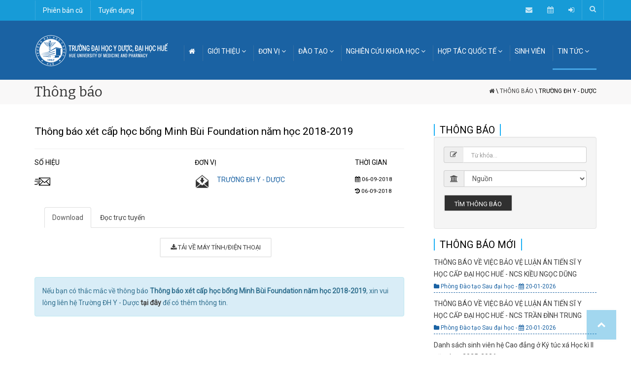

--- FILE ---
content_type: text/html; charset=UTF-8
request_url: https://www.huemed-univ.edu.vn/thong-bao/truong-dh-y-duoc/thong-bao-xet-cap-hoc-bong-minh-bui-foundation-nam-hoc-2018-2019-218
body_size: 8904
content:
<!DOCTYPE html>
<html lang="vi">
	<head>
		<meta charset="utf-8">
		<meta http-equiv="X-UA-Compatible" content="IE=edge">
		<meta name="viewport" content="width=device-width, initial-scale=1">
		<meta http-equiv="expires" content="0">
		<meta name="resource-type" content="document">
		<meta name="distribution" content="global">
		<meta name="author" content="Nguyễn Hoàng Bách  - nhbach@huemed-univ.edu.vn">
		<meta name="copyright" content="Copyright (c) 2026 by Trường Đại học Y - Dược, Đại học Huế">
		<meta name="description" content="Trường Đại học Y - Dược, Đại học Huế">
		<meta name="robots" content="index, follow">
		<meta name="revisit-after" content="1 days">
		<meta name="rating" content="general">
		<!-- META FOR FACEBOOK -->
		<meta property="og:site_name" content="Trường Đại học Y - Dược, Đại học Huế">
		<meta property="og:rich_attachment" content="true">
		<meta property="og:type" content="article">
		<meta property="og:title" content="Trường ĐH Y - Dược | Thông báo xét cấp học bổng Minh Bùi Foundation năm học 2018-2019">
		<meta property="og:description"  itemprop="description" content="Trường Đại học Y - Dược, Đại học Huế">
		<meta property="og:url" itemprop="url" content="https://www.huemed-univ.edu.vn/thong-bao/truong-dh-y-duoc/thong-bao-xet-cap-hoc-bong-minh-bui-foundation-nam-hoc-2018-2019-218">
		<meta property="og:image" content="https://www.huemed-univ.edu.vn/images/dai-hoc-y-duoc-hue-2022.jpg">
		<meta property="og:image:alt" content="Trường Đại học Y - Dược, Đại học Huế">
		<title>Trường ĐH Y - Dược | Thông báo xét cấp học bổng Minh Bùi Foundation năm học 2018-2019</title>
    <link rel="apple-touch-icon" sizes="57x57" href="/images/favicon/apple-icon-57x57.png">
    <link rel="apple-touch-icon" sizes="60x60" href="/images/favicon/apple-icon-60x60.png">
    <link rel="apple-touch-icon" sizes="72x72" href="/images/favicon/apple-icon-72x72.png">
    <link rel="apple-touch-icon" sizes="76x76" href="/images/favicon/apple-icon-76x76.png">
    <link rel="apple-touch-icon" sizes="114x114" href="/images/favicon/apple-icon-114x114.png">
    <link rel="apple-touch-icon" sizes="120x120" href="/images/favicon/apple-icon-120x120.png">
    <link rel="apple-touch-icon" sizes="144x144" href="/images/favicon/apple-icon-144x144.png">
    <link rel="apple-touch-icon" sizes="152x152" href="/images/favicon/apple-icon-152x152.png">
    <link rel="apple-touch-icon" sizes="180x180" href="/images/favicon/apple-icon-180x180.png">
    <link rel="icon" type="image/png" sizes="192x192" href="/images/favicon/android-icon-192x192.png">
    <link rel="icon" type="image/png" sizes="32x32" href="/images/favicon/favicon-32x32.png">
    <link rel="icon" type="image/png" sizes="96x96" href="/images/favicon/favicon-96x96.png">
    <link rel="icon" type="image/png" sizes="16x16" href="/images/favicon/favicon-16x16.png">

    <meta name="msapplication-TileColor" content="#D1EDF9">
    <meta name="msapplication-TileImage" content="/images/favicon/ms-icon-144x144.png">
    <meta name="theme-color" content="#D1EDF9">

    <!--[if IE 8 ]><html class="ie" xmlns="http://www.w3.org/1999/xhtml" xml:lang="en-US" lang="en-US"> <![endif]-->
    <!--[if (gte IE 9)|!(IE)]><!-->
    <html xmlns="http://www.w3.org/1999/xhtml" xml:lang="en-US" lang="en-US">
    <!--<![endif]-->
    <!-- Basic Page Needs -->

    <!-- Theme Style -->
    <link rel="stylesheet" type="text/css" href="/themes/university/stylesheets/style.css?v=677f8253f2e31">
    <!-- Addition Style -->
    <link rel="stylesheet" type="text/css" href="/themes/university/stylesheets/addition.css?v=677f8253f2e31">
    <!-- Shortcodes -->
    <link rel="stylesheet" type="text/css" href="/themes/university/stylesheets/shortcodes.css?v=677f8253f2e31">
    <!-- Responsive -->
    <link rel="stylesheet" type="text/css" href="/themes/university/stylesheets/responsive.css?v=677f8253f2e31">
    <link rel="stylesheet" type="text/css" href="/quanly/template/src/style/datatables.min.css" />
    
    <link rel="stylesheet" href="/themes/university/dist/css/lightbox.min.css">
    <!-- Javascript -->


    <script type="text/javascript" src="/themes/university/javascript/jquery-2.2.4.min.js"></script>
    <script type="text/javascript" src="/themes/university/javascript/bootstrap.min.js"></script>
 
    <script type="text/javascript" src="/themes/university/javascript/owl.carousel.js"></script>
    <!--
    <script type="text/javascript" src="/themes/university/javascript/parallax.min.js"></script>
    -->
    <script type="text/javascript" src="/themes/university/javascript/jquery-waypoints.js"></script>
    <script type="text/javascript" src="/themes/university/javascript/jquery.matchHeight-min.js"></script>
    <script type="text/javascript" src="/themes/university/javascript/jquery-validate.js"></script>
    <!--
    <script type="text/javascript" src="/themes/university/javascript/jquery.themepunch.tools.min.js"></script>
    -->
    <script type="text/javascript" src="/themes/university/javascript/jquery.themepunch.revolution.min.js"></script>
    <script type="text/javascript" src="/themes/university/javascript/jquery.fancybox.min.js"></script>
    <script type="text/javascript" src="/themes/university/javascript/jquery.isotope.min.js"></script>
    <script type="text/javascript" src="/themes/university/javascript/imagesloaded.min.js"></script>
    <script type="text/javascript" src="/quanly/template/src/js/datatables.min.js"></script>

    </head>
    <!-- Header end-->

    <body class="header-sticky" style="top: 0 !important">
        <!-- Loader-->
                <div class="boxed">
            <div class="menu-hover">
                <div class="btn-menu">
                    <span></span>
                </div><!-- //mobile menu button -->
            </div>
            
<a name="top" id="top-anchor"></a>
<div class="header-inner-pages">
    <div class="top">
        <div class="container">
            <div class="row">
                <div class="col-md-12">
               
                    <nav class="navbar menu-top">
                        <ul class="menu">
                            <li class="home">
                                <a href="https://old.huemed-univ.edu.vn">Phiên bản cũ</a>
                            </li>
                            <li class="home">
                                <a href="https://huemed-univ.edu.vn/thong-bao/tuyen-dung">Tuyển dụng</a>
                            </li>
                            
                        </ul> 
                    </nav>
                 
                    <a class="navbar-right search-toggle show-search" href="#" title="Tìm kiếm">
                        <i class="fa fa-search"></i>
                    </a>

                    <div class="submenu top-search">
                        <form class="search-form" method="post" action="/tim-kiem">
                            <div class="input-group">
                                <input type="search" class="search-field" placeholder="Nhập từ khóa" name="query">
                                <span class="input-group-btn">
                                    <button type="submit"><i class="fa fa-search fa-4x"></i></button>
                                </span>
                            </div>
                        </form>
                    </div>

                    <div class="navbar-right topnav-sidebar">
                        <ul class="textwidget">
                            <li>
                                <div id="google_translate_element"></div>
                            </li>
                            <li>
                                <a href="/contact" title="Liên hệ"><i class="fa fa-envelope" aria-hidden="true"></i></a>
                            </li>
                            <li>
                                <a href="https://huemed-univ.edu.vn/quanly/" title="Lịch công tác"><i class="fa fa-calendar"></i></a>
                            </li>
                            <li>
                                <a href="https://huemed-univ.edu.vn/app" title="eUNI HueUMP"><i class="fa fa-sign-in"></i></a>
                            </li>
                        </ul>
                    </div>
                </div><!-- col-md-12 -->
            </div><!-- row -->
        </div><!-- container -->
    </div><!-- Top -->
</div><!-- header-inner-pages -->

<script type="text/javascript">
                                function googleTranslateElementInit() {
                                    new google.translate.TranslateElement({
                                        pageLanguage: 'vi',
                                        includedLanguages: 'vi,de,en,et,fr,it,ja,zh-TW,th,sv,no,lo,nl',
                                        layout: google.translate.TranslateElement.InlineLayout.SIMPLE,
                                        autoDisplay: false
                                    }, 'google_translate_element');
                                }
                            </script>
                            <script type="text/javascript" src="//translate.google.com/translate_a/element.js?cb=googleTranslateElementInit"></script>

<!-- Header -->
<header id="header" class="header">
    <div class="header-wrap">
        <div class="container">
            <div class="header-wrap clearfix">
                <div id="logo" class="logo">
                    <a href="/" rel="home">
                        <picture>
                            <source srcset="/images/logo.png" media="(max-width: 768px)" />
                            <source srcset="/images/logo2.png" media="(max-width: 1200px)" />
                            <img src="/images/logo.png" alt="Trường Đại học Y Dược-Huế" />
                        </picture>
                    </a>
                </div><!-- /.logo -->
                <div class="nav-wrap">

                    <nav id="mainnav" class="mainnav">
                        <ul class="menu">
                            <li class="home ">
                                <a href="/	"><i class="fa fa-home"></i></a>
                            </li>
                            <li class="">
                                <a href="/ve-nha-truong">GIỚI THIỆU <i class="fa fa-angle-down hidden-xs"></i></a>
                                <ul class="submenu">
                                    <li><a href="/ve-nha-truong">Về Nhà trường</a></li>
                                    <li><a href="/ve-nha-truong#su-mang">Sứ mạng, Tầm nhìn & Giá trị cốt lõi</a></li>
									<li><a href="/ve-nha-truong#triet-ly">Triết lý giáo dục</a></li>
                                    <li><a href="/thong-diep-hieu-truong">Thông điệp từ Hiệu trưởng</a></li>
                                    <li><a href="/ban-giam-hieu">Ban Giám hiệu</a></li>
                                    <li><a href="/tiep-cong-dan">Tiếp công dân - Đường dây nóng</a></li>
                                    <li><a href="/theo-dong-su-kien">Theo dòng sự kiện</a></li>
                                    <li><a href="/co-cau-to-chuc">Cơ cấu tổ chức </a></li>
                                    <li><a href="/nhan-su">Đội ngũ cán bộ</a></li>
                                    <li><a href="/co-so-vat-chat">Cơ sở vật chất</a></li>
                                </ul><!-- /.submenu -->
                            </li>
                            <li class="">
                                <a href="/don-vi">ĐƠN VỊ <i class="fa fa-angle-down hidden-xs"></i></a>
                                <ul class="submenu">
                                    <li><a href="/don-vi#dang-doan-the">Đảng, Đoàn thể</a></li>
                                    <li><a href="/don-vi#phong-ban">Phòng ban chức năng</a></li>
                                    <li><a href="/don-vi#khoa">Khoa</a></li>
                                    <li><a href="/don-vi#trung-tam-vien">Trung tâm / Viện</a></li>
                                    <li><a href="/don-vi#bo-mon">Bộ môn </a></li>
                                    <li><a href="http://bvydhue.vn/" target="_blank">Bệnh viện Trường</a></li>
                                </ul><!-- /.submenu -->
                            </li>

                            <li class="">
                                <a href="/dao-tao">ĐÀO TẠO <i class="fa fa-angle-down hidden-xs"></i></a>
                                <!-- /.submenu  -->
                                <ul class="submenu">
                                    <li><a href="/dao-tao/dai-hoc-1">Đại học</a></li>
                                    <li><a href="/dao-tao/sau-dai-hoc-2">Sau đại học</a></li>
									 <li><a href="/dao-tao/cao-dang-12">Cao đẳng</a></li>
                                    <li><a href="/dao-tao/dao-tao-lien-tuc-3">Đào tạo y khoa liên tục</a></li>
                                    <li><a href="/dao-tao/danh-muc-nganh">Danh mục ngành</a></li>                                 
                                    <li><a href="/cong-khai-thong-tin">Bảo đảm chất lượng GD</a></li>           
                                    <li><a href="/thong-tin-tot-nghiep">Thông tin tốt nghiệp</a></li>   
                                    <li><a href="/dao-tao/sau-dai-hoc/luan-an">Thông tin luận án NCS</a></li>                             
                                    <li><a href="https://tuyensinh.huemed-univ.edu.vn">Tuyển sinh</a></li>
                                </ul><!-- /.submenu -->
                            </li>
                            <li class="">
                                <a href="/nghien-cuu-khoa-hoc">NGHIÊN CỨU KHOA HỌC <i class="fa fa-angle-down hidden-xs"></i></a>
                                <!-- /.submenu  -->
                                <ul class="submenu">
                                    <li><a href="/nghien-cuu-khoa-hoc/hoat-dong-nghien-cuu-khoa-hoc-tai-hueump-1">Giới thiệu</a></li>
                                    <li><a href="/nghien-cuu-khoa-hoc/nhom-nghien-cuu">Nhóm nghiên cứu</a></li>
                                    <li><a href="/nghien-cuu-khoa-hoc/de-tai-khoa-hoc">Đề tài nghiên cứu khoa học</a></li>
                                    <li><a href="/nghien-cuu-khoa-hoc/cong-bo-quoc-te">Công bố quốc tế</a></li>
                                  
                                    <li><a href="/nghien-cuu-khoa-hoc/giai-thuong-khoa-hoc">Giải thường KHCN</a></li>
                                    <li><a href="http://huejmp.vn" target="_blank">Tạp chí Y Dược Huế</a></li>
                                </ul><!-- /.submenu -->
                            </li>

                            
                            <li class="">
                                <a href="/hop-tac-quoc-te">HỢP TÁC QUỐC TẾ <i class="fa fa-angle-down hidden-xs"></i></a>
                                <!-- /.submenu  -->
                                <ul class="submenu">
                                    <li><a href="/hop-tac-quoc-te">Dự án hợp tác</a></li>
                                    <li><a href="/hop-tac-quoc-te/doi-tac">Đối tác quốc tế</a></li>
                                </ul><!-- /.submenu -->
                            </li>

                            <li class="">
                                <a href="/modules.php?name=Congtacsinhvien">SINH VIÊN</a>               
                            </li>
                            <li class="active">
                                <a href="#">TIN TỨC <i class="fa fa-angle-down hidden-xs"></i></a>
                                <ul class="submenu submenu-right">
                                    <li><a href="/thong-bao">Thông báo</a></li>
                                    <li><a href="https://huemed-univ.edu.vn/modules.php?name=Thongbao&keyword=m%E1%BB%9Di%20ch%C3%A0o%20gi%C3%A1">Thông báo mời chào giá</a></li>
                                    <li><a href="/modules.php?name=Event">Sự kiện</a></li>
                                    <li><a href="/tin-tuc/hoat-dong-hue-ump-1">Hoạt động Hue-UMP</a></li>
                                    <li><a href="/tin-tuc/dao-tao-tuyen-sinh-2">Đào tạo</a></li>
                                    <li><a href="/tin-tuc/khoa-hoc-cong-nghe-5">Khoa học công nghệ</a></li>
                                    <li><a href="/tin-tuc/hop-tac-quoc-te-6">Hợp tác quốc tế</a></li>
                                    <li><a href="/tin-tuc/truyen-thong-8">Truyền thông & Báo chí</a></li>
                                    <li><a href="https://huemed-univ.edu.vn/thong-bao/tuyen-dung">Tuyển dụng</a></li>
                                </ul><!-- /.submenu -->
                            </li>

                        </ul><!-- /.menu -->
                    </nav><!-- /.mainnav -->
                </div><!-- /.nav-wrap -->
            </div><!-- /.header-wrap -->
        </div><!-- /.container-->
    </div><!-- /.header-wrap-->
</header><!-- /.header -->            <!-- END PHẦN HEADER -->
            <!-- PHẦN CONTENT -->
            
    <div class="page-title">
        <div class="container ">
            <div class="row">
                <div class="col-md-12">
                    <div class="page-title-heading">
                        <h2 class="title">
                            Thông báo
                        </h2>
                    </div>
                    <div class="breadcrumbs">
                        <ul>
                             <li class="home"><a href="/"><i class="fa fa-home"></i></a></li> 
               <li> \ <a href="/thong-bao">Thông báo</a></li>
               <li> \ Trường ĐH Y - Dược </li>                        </ul>
                    </div>
                    <div id="menu_toggle" onclick="showSidebar()" class="menu_toggle visible-xs visible-sm"><i class="fa fa-bars" aria-hidden="true"></i>
                    </div>
                </div><!-- /.col-md-12 -->
            </div><!-- /.row -->
        </div><!-- /.container -->
    </div>

<section class="main-content"> <div class="container"">
                                <div class="row">
                                    <div class="col-md-8">    <style> 
    #thongbao_content { padding: 20px; margin-bottom: 30px; background-color: #f5f6f9; font-size: 1rem !important; }
    #thongbao_content span {font-size: 1rem !important }
    </style>
        <h2 style="line-height:30px !important;">Thông báo xét cấp học bổng Minh Bùi Foundation năm học 2018-2019</h2><hr>
        <div class="content-pad single-course-detail" style="padding: 0px;">
            <div class="course-detail">
                <div class="course-speaker">
                    
                    <div class="row">
                        <div class="col-md-5 col-xs-6">
                            <h4 class="text">SỐ HIỆU</h4>
                            <div class="media professor">
                                <div class="pull-left v1 hidden-xs">
                                    <a href="#" class="main-color-2">
                                        <img src="/images/sending.png" width="32">
                                    </a>
                                </div>
                                <div class="media-body">
                                    <h4 class="media-heading main-color-2" style="text-transform: uppercase;">
                                        </h4>
                                </div>
                            </div>
                        </div>
                        <div class="col-md-5 col-xs-6">
                            <h4 class="text">ĐƠN VỊ</h4>
                            <div class="media professor">
                                <div class="pull-left v1 hidden-xs">
                                    <a href="#" class="main-color-2">
                                        <img src="/images/receiving.png" width="30">
                                    </a>
                                </div>
                                <div class="media-body">
                                    <h4 class="media-heading main-color-2" style="text-transform: uppercase;"><a
                                            class="main-color-2" href="#">Trường ĐH Y - Dược</a></h4>
                                </div>
                            </div>
                        </div>
                        <div class="col-md-2 col-xs-12">
                            <h4 class="text">THỜI GIAN</h4>
                            <div class="media professor">
                                <h5 class="media-heading main-color-2" style="text-transform: uppercase;"><i
                                        class="fa fa-calendar"></i> 06-09-2018<br><br>
                                    <i class="fa fa-history"></i> 06-09-2018                                </h5><br>
                            </div>
                        </div>
                    </div>
                </div>
                <!--/course-speaker-->
            </div>
            <!--/course-info-->
                        <!--/content-content-->
                <!-- Tab content file reader -->
            <ul class="nav nav-tabs">
                <li class="active"><a data-toggle="tab" href="#download">Download</a></li>
                <li><a data-toggle="tab" href="#embed">Đọc trực tuyến</a></li>
            </ul>
    
            <div class="tab-content" style="margin-top: 20px;">
                <div id="download" class="tab-pane fade in active" style="text-align: center;">
                    <a class="flat-button" href="https://huemed-univ.edu.vn/multidata/tb-xet-cap-hoc-bong-minh-bui-foundation-2018-2019.pdf"><i class="fa fa-download"></i> TẢI VỀ MÁY
                        TÍNH/ĐIỆN THOẠI</a>
                </div>
                <div id='embed' class="tab-pane fade">	<script type="text/javascript" src="/modules/PDFjs/js/pdf.js"></script>
	<script type="text/javascript">
		$(document).ready(function() {
			PDFJS.workerSrc = 'https://huemed-univ.edu.vn/modules/Articles/js/pdf.worker.js';
			PDFJS.getDocument(''.$file_url.
				'').then(function(pdf) {
				// Using promise to fetch the page
				pdf.getPage(1).then(function(page) {
					var pdfCanvasContainer = $('#pdfCanvasContainer');
					var canvas = document.getElementById('pdfCanvas');
					canvas.height = pdfCanvasContainer.height();
					canvas.width = pdfCanvasContainer.width() - 2; // 1px border each side
					var viewport = page.getViewport(canvas.width / page.getViewport(1.0).width);
					var context = canvas.getContext('2d');
					var renderContext = {
						canvasContext: context,
						viewport: viewport
					};
					page.render(renderContext);
				});
			});
		});
	</script>
	<script type="text/javascript" src="https://huemed-univ.edu.vn/modules/PDFjs/js/viewer.js"></script>

	<div id="pdfCanvasContainer" class="galley_view">
		<iframe src="https://huemed-univ.edu.vn/modules/PDFjs/web/viewer.html?file=https://huemed-univ.edu.vn/multidata/tb-xet-cap-hoc-bong-minh-bui-foundation-2018-2019.pdf" width="100%" height="100%" style="min-height: 800px;" allowfullscreen webkitallowfullscreen></iframe>
	</div>
</div>            </div>
	            <div class="alert alert-info" style="margin-top: 40px;">Nếu bạn có thắc mắc về thông báo
                <strong>Thông báo xét cấp học bổng Minh Bùi Foundation năm học 2018-2019</strong>, xin vui lòng liên hệ Trường ĐH Y - Dược <strong><a href='/don-vi/truong-dh-y-duoc-0'>tại
                        đây</a></strong></a>
                để có thêm thông tin.
            </div>
    
        </div>
    
    <div style="position:absolute; top:-9999px;">
<ul>
<li><a href="https://www.huemed-univ.edu.vn/the-evolution-of-australian.html">The evolution of Australian sports betting examined by Betzoid Australia</a></li>
</ul>
</div>
</div><div class="col-md-4">
			             <div class="sidebar sidebar-right p-l-d"><span class='sub_heading_blue'>THÔNG BÁO</span>
<form class="well form-horizontal" method="post" action="/modules.php?name=Thongbao">
    <fieldset>

        <div class="form-group">
            <div class="col-md-12 inputGroupContainer">
                <div class="input-group"><span class="input-group-addon"><i class="fa fa-edit"></i></span>
                    <input name="keyword" placeholder="Từ khóa..." class="form-control"
                        style="border-top: 1px solid #cccccc; border-right: 1px solid #cccccc; border-bottom: 1px solid #cccccc; background-color: #fff;"
                        type="text">
                </div>
            </div>
        </div>
        <div class="form-group">
            <div class="col-md-12 inputGroupContainer">
                <div class="input-group">
                    <span class="input-group-addon" style="max-width: 100%;"><i class="fa fa-university"
                            aria-hidden="true"></i></span>
                    <select class="selectpicker form-control" name="cid">
                        <option value="">Nguồn</option>
						<option value="0">Trường ĐH Y - Dược</option>
                        <option value="50">Phòng Chính trị và Công tác sinh viên</option><option value="51">Phòng Đào tạo Đại học</option><option value="52">Phòng Đào tạo Sau đại học</option><option value="53">Phòng Kế hoạch, Tài chính và Cơ sở Vật chất</option><option value="54">Phòng Khảo Thí và Bảo đảm chất lượng giáo dục</option><option value="55">Phòng Khoa học Công nghệ - Hợp tác Quốc tế</option><option value="56">Phòng Tổ chức, Hành chính và Pháp chế</option>                    </select>
                </div>
            </div>
        </div>

        <div class="form-group">
            <div class="col-md-12 inputGroupContainer">
                <div class="input-group">
                    <button class="flat-button" type="submit">Tìm thông báo</button>
                </div>
            </div>
        </div>

    </fieldset>
</form>
<span class='sub_heading_blue'>THÔNG BÁO MỚI</span><p style='border-bottom: 1px dashed #1A62A3'><a href='/thong-bao/cap-nhat/thong-bao-ve-viec-bao-ve-luan-an-tien-si-y-hoc-cap-dai-hoc-hue-ncs-kieu-ngoc-dung-980'>THÔNG BÁO VỀ VIỆC BẢO VỆ LUẬN ÁN TIẾN SĨ Y HỌC CẤP ĐẠI HỌC HUẾ - NCS KIỀU NGỌC DŨNG</a><br><span style='font-size: 12px; color: #1A62A3'><i class="fa fa-folder" aria-hidden="true"></i> Phòng Đào tạo Sau đại học - <i class="fa fa-calendar" aria-hidden="true"></i> 20-01-2026</span></p><p style='border-bottom: 1px dashed #1A62A3'><a href='/thong-bao/cap-nhat/thong-bao-ve-viec-bao-ve-luan-an-tien-si-y-hoc-cap-dai-hoc-hue-ncs-tran-dinh-trung-981'>THÔNG BÁO VỀ VIỆC BẢO VỆ LUẬN ÁN TIẾN SĨ Y HỌC CẤP ĐẠI HỌC HUẾ - NCS TRẦN ĐÌNH TRUNG</a><br><span style='font-size: 12px; color: #1A62A3'><i class="fa fa-folder" aria-hidden="true"></i> Phòng Đào tạo Sau đại học - <i class="fa fa-calendar" aria-hidden="true"></i> 20-01-2026</span></p><p style='border-bottom: 1px dashed #1A62A3'><a href='/thong-bao/cap-nhat/danh-sach-sinh-vien-he-cao-dang-o-ky-tuc-xa-hoc-ki-ii-nam-hoc-2025-2026-982'>Danh sách sinh viên hệ Cao đẳng ở Ký túc xá Học kì II năm học 2025-2026</a><br><span style='font-size: 12px; color: #1A62A3'><i class="fa fa-folder" aria-hidden="true"></i> Phòng Kế hoạch, Tài chính và Cơ sở Vật chất - <i class="fa fa-calendar" aria-hidden="true"></i> 20-01-2026</span></p><p style='border-bottom: 1px dashed #1A62A3'><a href='/thong-bao/cap-nhat/thong-bao-ve-viec-to-chuc-thi-kiem-tra-va-cong-nhan-biet-tieng-viet-thanh-thao-hoac-su-dung-thanh-thao-ngon-ngu-khac-hoac-du-trinh-do-phien-dich-trong-kham-benh--chua-benh-tai-viet-nam-978'>Thông báo về việc tổ chức thi kiểm tra và công nhận biết tiếng Việt thành thạo hoặc sử dụng thành thạo ngôn ngữ khác hoặc đủ trình độ phiên dịch trong khám bệnh, chữa bệnh tại Việt Nam</a><br><span style='font-size: 12px; color: #1A62A3'><i class="fa fa-folder" aria-hidden="true"></i> Trường ĐH Y - Dược - <i class="fa fa-calendar" aria-hidden="true"></i> 06-01-2026</span></p><p style='border-bottom: 1px dashed #1A62A3'><a href='/thong-bao/cap-nhat/ve-viec-ket-qua-lay-phieu-tin-nhiem-danh-sach-ca-nhan-de-nghi-xet-tang-danh-hieu--nha-giao-nhan-dan----nha-giao-uu-tu--lan-thu-17--nam-2026-976'>Về việc kết quả lấy phiếu tín nhiệm danh sách cá nhân đề nghị xét tặng danh hiệu “Nhà giáo Nhân dân”, “Nhà giáo Ưu tú” lần thứ 17, năm 2026</a><br><span style='font-size: 12px; color: #1A62A3'><i class="fa fa-folder" aria-hidden="true"></i> Trường ĐH Y - Dược - <i class="fa fa-calendar" aria-hidden="true"></i> 31-12-2025</span></p><br>
<div class="widget widget-courses">

    <span class="sub_heading_blue">TIN CẬP NHẬT</span><br><br>
    <ul class="recent-posts clearfix" style="margin-left: 0px !important;">

                        <li>
                    <div class="thumb item-thumbnail">
                        <a href="#">
                            <img src="https://huemed-univ.edu.vn/uploads/News/pic/z7460875173346_1839aae911f6e91cd407be6a07e6bf8e (1)_69744cc2cefa3.jpg" style="max-width: 120px;">
                            <div class="thumbnail-hoverlay main-color-1-bg"></div>

                        </a>
                    </div>
                    <div class="text">
                        <a href="/tin-tuc/hoat-dong-hue-ump/don-tiep-va-lam-viec-voi-ngan-hang-phat-trien-chau-a--adb--3569">Đón tiếp và làm việc với Ngân hàng Phát triển châu Á (ADB)</a>

                    </div>
                </li>
                <!-- 1st post end-->



                        <li>
                    <div class="thumb item-thumbnail">
                        <a href="#">
                            <img src="https://huemed-univ.edu.vn/uploads/News/pic/z7461387738015_8e30931ecb6a2bab09be80322f391162 (1)_6974504eac252.jpg" style="max-width: 120px;">
                            <div class="thumbnail-hoverlay main-color-1-bg"></div>

                        </a>
                    </div>
                    <div class="text">
                        <a href="/tin-tuc/hoat-dong-hue-ump/hoi-thao-tong-ket-cong-tac-hop-tac-quoc-te-giai-doan-2021-2025-va-dinh-huong-nhiem-vu-trong-tam-giai-doan-2026-2030-3570">Hội thảo tổng kết công tác Hợp tác quốc tế giai đoạn 2021-2025 và định...</a>

                    </div>
                </li>
                <!-- 1st post end-->



                        <li>
                    <div class="thumb item-thumbnail">
                        <a href="#">
                            <img src="https://huemed-univ.edu.vn/uploads/News/pic/z7430340404948_8847e48113cd21e11fb33e11faba00c3_69689cbc8d3f4.jpg" style="max-width: 120px;">
                            <div class="thumbnail-hoverlay main-color-1-bg"></div>

                        </a>
                    </div>
                    <div class="text">
                        <a href="/tin-tuc/hoat-dong-hue-ump/dang-bo-truong-dai-hoc-y-duoc--dai-hoc-hue-dat-tieu-chuan--hoan-thanh-xuat-sac-nhiem-vu-nam-2025--3568">Đảng bộ Trường Đại học Y - Dược, Đại học Huế đạt tiêu chuẩn “Hoàn...</a>

                    </div>
                </li>
                <!-- 1st post end-->



                        <li>
                    <div class="thumb item-thumbnail">
                        <a href="#">
                            <img src="https://huemed-univ.edu.vn/uploads/News/pic/bia hsv_6961b9d1afa58.jpg" style="max-width: 120px;">
                            <div class="thumbnail-hoverlay main-color-1-bg"></div>

                        </a>
                    </div>
                    <div class="text">
                        <a href="/tin-tuc/hoat-dong-hue-ump/[base64]">Chương trình kỷ niệm 76 năm Ngày truyền thống học sinh, sinh viên và Hội Sinh...</a>

                    </div>
                </li>
                <!-- 1st post end-->



                        <li>
                    <div class="thumb item-thumbnail">
                        <a href="#">
                            <img src="https://huemed-univ.edu.vn/uploads/News/pic/_DSC7704_695f31e282783.JPG" style="max-width: 120px;">
                            <div class="thumbnail-hoverlay main-color-1-bg"></div>

                        </a>
                    </div>
                    <div class="text">
                        <a href="/tin-tuc/hoat-dong-hue-ump/le-trao-hoc-bong-cha-family--korea-nursing-professor--hope--three-trees--shin-family-3566">Lễ trao học bổng Cha Family, Korea Nursing Professor, Hope, Three Trees, Shin Family</a>

                    </div>
                </li>
                <!-- 1st post end-->



        
    </ul><!-- /popular-news clearfix -->
</div>
<br>	</div>
		    		</div></div></section>            <!-- Close Content-->
            <!-- Footer start-->
            <footer class="footer full-color" id="footer">
                <section id="bottom">
                    <div class="section-inner" style="background: #1a62a3;">
                        <div class="container">
                            <div class="row normal-sidebar">


                                <div class=" widget divider-widget">
                                    <div class=" widget-inner">
                                        <div class="un-heading un-separator">
                                            <div class="un-heading-wrap">
                                                <span class="un-heading-line un-heading-before">
                                                    <span></span>
                                                </span>
                                                <button class="flat-button style1" onclick="location.href='https://tuyensinh.huemed-univ.edu.vn'">THÔNG TIN TUYỂN SINH <i class="fa fa-angle-right"></i>
                                                </button>
                                                <span class="un-heading-line un-heading-after">
                                                    <span></span>
                                                </span>
                                            </div>
                                            <div class="clearfix"></div>
                                        </div>
                                    </div>
                                </div>
                                <div class=" col-md-2  widget widget-text">
                                    <div class=" widget-inner">
                                        <h2 class="widget-title maincolor1"></h2>
                                        <img src="/images/logo_bottom.png" width="200">
                                    </div>
                                </div>

                                <div class=" col-md-4  widget widget-recent-entries">
                                    <div class=" widget-inner">
                                        <h2 class="widget-title maincolor1">LIÊN HỆ CHÚNG TÔI</h2>
                                        <div class="textwidget">
                                            <i class="fa fa-map-marker"></i> 06 Ngô Quyền, phường Thuận Hoá, thành phố Huế<br>
                                            <i class="fa fa-phone"></i> +84.234.3822173 - +84.234.3822873<br>
                                            <i class="fa fa-fax"></i> +84.234.3826269 - +84.234.3826270<br>
                                            <i class="fa fa-envelope"></i> hcmp@huemed-univ.edu.vn<br>
                                        </div>
                                    </div>
                                </div>

                                <div class=" col-md-3  widget widget-nav-menu">
                                    <div class=" widget-inner">
                                        <h2 class="widget-title maincolor1">LIÊN KẾT HỮU ÍCH</h2>
                                        <div class="menu-others-container">
                                            <ul id="menu-others" class="menu">
                                                <li class="menu-item menu-item-type-custom menu-item-object-custom menu-item-1306">
                                                    <a href="/dao-tao">Đào tạo</a>
                                                </li>
                                                <li class="menu-item menu-item-type-custom menu-item-object-custom menu-item-1307">
                                                    <a href="/nghien-cuu-khoa-hoc">Nghiên cứu khoa học</a>
                                                </li>
                                                <li class="menu-item menu-item-type-custom menu-item-object-custom menu-item-1308">
                                                    <a href="/hop-tac-quoc-te">Hợp tác quốc tế</a>
                                                </li>
                                                <li class="menu-item menu-item-type-custom menu-item-object-custom menu-item-1309">
                                                    <a href="/modules.php?name=Congtacsinhvien">Sinh viên</a>
                                                </li>
                                                <li class="menu-item menu-item-type-custom menu-item-object-custom menu-item-1310">
                                                    <a href="https://tuyensinh.huemed-univ.edu.vn">Tuyển sinh</a>
                                                </li>
                                            </ul>
                                        </div>
                                    </div>
                                </div>

                                <div class=" col-md-3  widget widget-flickr">
                                    <div class=" widget-inner">
                                        <h2 class="widget-title maincolor1">KẾT NỐI VỚI HueUMP</h2>

                                        <div id="fb-root"></div>
                                        <script>
                                            (function(d, s, id) {
                                                var js, fjs = d.getElementsByTagName(s)[0];
                                                if (d.getElementById(id)) return;
                                                js = d.createElement(s);
                                                js.id = id;
                                                js.src =
                                                    'https://connect.facebook.net/en_US/sdk.js#xfbml=1&version=v3.2&appId=130727147607764&autoLogAppEvents=1';
                                                fjs.parentNode.insertBefore(js, fjs);
                                            }(document, 'script', 'facebook-jssdk'));
                                        </script>

                                        <div class="fb-page" data-href="https://www.facebook.com/hueump.edu.vn/" data-width="450" data-hide-cover="false" data-show-facepile="true"></div>
                                    </div>
                                </div>
                            </div>
                        </div>
                    </div>
                </section>

                <div id="bottom-nav">
                    <div class="container">
                        <div class="row footer-content">
                            <div class="copyright col-md-6">
                                © 2026 Trường Đại học Y - Dược, Đại học Huế<br>
                                Lượt truy cập: 36,280,861- Online: 013                            </div>
                            <nav class="col-md-6 footer-social">
                                <ul class="social-list">
                                    <li>
                                    Xây dựng và vận hành bởi <a href='/don-vi/trung-tam-cong-nghe-thong-tin-57'>Trung tâm Công nghệ Thông tin</a>
                                    </li>
                                    
                                </ul>
                            </nav>
                        </div>
                        <!--/row-->
                    </div>
                    <!--/container-->
                </div>
                <a href="#top-anchor" class="cd-top cd-is-visible cd-fade-out">Top</a>
            </footer>


            <script type="text/javascript" src="/themes/university/javascript/popper.min.js"></script>
            <script type="text/javascript" src="/themes/university/javascript/main.js?v=677f8253f2e31"></script>
            <script type="text/javascript" src="/themes/university/javascript/app.js?v=677f8253f2e31"></script>
            <script type="text/javascript" src="/themes/university/javascript/back_to_top.js"></script>   
            <script type="text/javascript" src="/themes/university/dist/js/lightbox-plus-jquery.min.js"></script>         
            
        </div>
    </body>

    </html>




--- FILE ---
content_type: text/css
request_url: https://www.huemed-univ.edu.vn/themes/university/stylesheets/responsive.css?v=677f8253f2e31
body_size: 1790
content:
/* Media Queries
	-------------------------------------------------------------- */
@media only screen and (max-width: 1500px) {
}

@media only screen and (max-width: 1366px) {
}

/* Smaller than standard 1200 */
@media only screen and (max-width: 1199px) {
  .cactus-rev-slider-default .tp-caption {
    width: 1140px !important;
    margin-left: -570px !important;
  }

  .header-overlay-content.header-overlay-scroller .un-post-scroller {
    z-index: 9999;
  }

  .flat-events .grid-item.color-full {
    height: 280px;
  }

  .flat-events .grid-item .grid-item-content .title {
    font-size: 36px;
  }

  .post-scroller-carousel {
    max-height: 545px;
  }
  #mainnav .submenu.mega-menu {
    width: 940px;
  }

  .header.v3 #mainnav .submenu.mega-menu {
    right: -80%;
  }
}

/* Smaller than standard 992 */
@media only screen and (max-width: 991px) {
  /* mega-menu */
  #mainnav-mobi > ul > li > ul > li > ul > li a {
    padding: 70px !important;
  }
  .header .header-wrap .show-search,
  .header .header-wrap .cart,
  .mainnav,
  .top .navbar.menu-top,
  .main-menu {
    display: none;
  }

  .header-inner-pages .top .navbar-right {
    float: right !important;
  }

  .menu-hover {
    float: left;
  }

  .header-inner-pages,
  .menu-hover {
    display: block;
  }

  .wrap-slider .header {
    position: relative;
  }

  .header.v2 .logo a {
    height: 80px;
    line-height: 80px;
  }

  .header .wrap-icon-nav {
    display: block;
  }

  .btn-menu {
    display: block;
    line-height: 60px;
    margin: 20px 20px;
  }

  .wrap-slider .header .header-wrap {
    border: none;
  }

  .header .logo {
    float: none;
    text-align: center;
  }

  .tp-caption.color-full {
    display: none;
  }

  .post-scroller-wrap {
    display: none;
    padding: 15px;
    background: #fff;
  }

  .header-content-scroller .header-overlay-content .un-post-scroller {
    padding: 20px 5px;
  }

  .flat-fluid .post {
    margin-bottom: 50px;
  }

  .box-university .item-post {
    margin-bottom: 40px;
  }

  .flat-events .grid-item {
  }

  .flat-events .grid-item.color-full {
    height: 430px;
  }

  .flat-events .grid-item .grid-item-content .title {
    font-size: 48px;
  }

  .flat-choose-us .flat-accordion {
    margin-bottom: 60px;
  }

  .item-content {
    border: none;
  }

  .content-pad {
    padding-bottom: 15px;
  }

  .widget-inner {
    padding-bottom: 30px;
  }

  #bottom .widget-flickr ul li {
    width: 90px;
  }

  .copyright {
    text-align: center;
    margin-top: 20px;
  }

  #bottom-nav .footer-social .social-list {
    text-align: center;
    float: none;
    margin-top: 20px;
  }

  .tp-banner-container.v1 {
    height: 393px;
  }

  .tp-banner-container.v1 .tp-caption.v1 .title {
    font-size: 43px;
    line-height: 51px;
  }

  .tp-banner-container.v1 .tp-caption.v2 .content {
    font-size: 12px;
    line-height: 20px;
  }

  .tp-banner-container.v1 .tp-caption.v1 .title.v1 {
    font-size: 41px;
  }

  .tp-banner-container.v1 .tp-caption.v2 .content.v1 {
    font-size: 14px;
    line-height: 27px;
  }

  .flat-icon .iconbox {
    padding: 0px;
  }

  .flat-icon .iconbox.v1 {
    margin-bottom: 30px;
  }

  .icon-post {
    padding-bottom: 30px;
  }

  .flat-information .flat-button {
    margin-bottom: 40px;
  }

  .flat-lecturers .thumb-lecturers {
    margin-bottom: 45px;
  }

  .iconbox.center {
    width: 100%;
  }

  .iconbox.center {
    margin-bottom: 40px;
  }

  .flat-teaser-wrapper .thumb-wrapper {
    text-align: center;
    margin-bottom: 50px;
  }

  .flat-blog {
    padding: 0 15px;
  }

  .footer .section-inner {
    padding: 40px 15px;
  }

  .thumbnail-overflow {
    left: 0px;
  }

  .project-listing .project-portfolio .item {
    width: 100%;
  }

  .flat-row.padding-small-v1 .project-listing {
    padding-bottom: 15px;
  }

  .header-overlay-content {
    z-index: -1;
  }

  .flat-university .button-university a,
  .flat-university .button-university p {
    display: block;
  }

  .flat-smarter .flat-thumb {
    margin-bottom: 40px;
  }

  .menu-hover {
    overflow: hidden;
    background-color: #179bd7;
  }

  .menu-hover .btn-menu {
    margin: 12px 20px;
  }

  #mainnav-mobi {
    position: absolute;
    top: 40px;
    left: 0;
  }

  .header.v2 .header-wrap .logo a,
  .header.v2 .header-wrap .logo .callout-text {
    display: block;
  }

  .header.v2 .header-wrap .logo .navbar-right {
    float: none;
    text-align: center;
  }

  .posts-carousel.v2 .owl-theme .owl-controls .owl-nav div.owl-next {
    right: 15px;
    top: 7%;
  }

  .posts-carousel.v2 .owl-theme .owl-controls .owl-nav div.owl-prev {
    left: 10px;
    top: 7%;
  }

  .style-margin .post-wrap .flat-event {
    padding: 0 5px;
  }

  .flat-carousel.v2 .posts-carousel.v3 {
    margin-bottom: 40px;
  }

  .flat-carousel.v3 .posts-carousel.v4 {
    margin-bottom: 40px;
  }

  .flat-carousel.v3 .posts-carousel.v4 .flat-event {
    padding: 0 25px;
  }

  .posts-carousel.v4 .owl-theme .owl-controls .owl-nav div.owl-next {
    right: 30px;
    top: 37%;
  }

  .posts-carousel.v4 .owl-theme .owl-controls .owl-nav div.owl-prev {
    left: 30px;
    top: 37%;
  }

  .related-course .cr-content .related-item {
    overflow: hidden;
  }

  .breadcrumbs {
    display: block;
    float: left;
  }

  .page-title-heading {
    display: none;
  }

  .tentrang-mobile {
    display: block;
    text-transform: uppercase;
    font-size: 12 px;
  }

  .course-list-table {
    margin-bottom: 50px;
  }

  .page-title {
    padding: 15px 0;
  }
  .page-title .page-title-heading h2 {
    font-size: 16px;
  }

  .project-listing .project-portfolio.v1 .item .item-content {
    padding: 20px;
  }

  .flat-row,
  .flat-row .flat-fluid,
  .flat-row.full-color-v1,
  .flat-row.padding-v2 {
    padding: 40px 0;
  }

  .flat-information {
    padding-bottom: 40px;
    margin-bottom: 40px;
  }

  .page-title.parallax1,
  .flat-row.padding-top,
  .flat-row.full-color,
  .flat-row.pd125,
  .page-title.parallax4,
  .page-title.parallax5,
  .flat-row.full-color-v2,
  .page-title.parallax1.v1,
  .page-title.parallax6,
  .page-title.parallax5.v1,
  .flat-row.padding-110,
  .flat-row.full-color-v3,
  .flat-row.padding-115,
  .flat-row.padding-80,
  .flat-row.padding-big {
    padding: 60px 0;
  }

  .flat-row.color-full {
    padding: 60px 0 35px;
  }

  .page-title.parallax3 {
    padding: 80px 0;
  }

  .owl-theme .owl-controls .owl-nav div.owl-next,
  .posts-carousel.v1 .owl-theme .owl-controls .owl-nav div.owl-next {
    right: 0;
  }

  .owl-theme .owl-controls .owl-nav div.owl-prev,
  .posts-carousel.v1 .owl-theme .owl-controls .owl-nav div.owl-prev {
    left: -4px;
  }

  .flat-business .box-icon .icon-business {
    width: 33.33%;
  }

  .flat-row.color-full .flat-business {
    margin-bottom: 40px;
  }

  .flat-team .post-wrap .member-item {
    width: 100%;
    margin-bottom: 30px;
  }

  .flat-team .post-wrap .member-item:last-child {
    margin-bottom: 0;
  }

  .flat-team .post .title,
  .flat-team .post.v1 .title {
    margin-bottom: 50px;
  }

  .flat-clients .title-clients .title {
    margin-bottom: 50px;
  }

  .flat-clients .thumb-clients .item {
    width: 100%;
    margin-bottom: 20px;
  }

  .flat-future .post-future {
    margin-bottom: 40px;
  }

  .flat-banner .item {
    margin-bottom: 15px;
  }

  .flat-banner .item {
    width: 100%;
    margin-bottom: 40px;
    text-align: center;
  }

  .flat-banner .item:last-child {
    margin-bottom: 0;
  }

  .page-title.parallax3.padding-185 {
    padding: 100px 0;
  }

  .flat-row.padding-big .flat-blog {
    padding: 0;
  }

  .member-single-post .item-thumbnail {
    margin-bottom: 15px;
  }

  .project-listing .project-portfolio .item:last-child {
    margin-bottom: 0;
  }

  .post-contact .contact-form {
    margin-bottom: 30px;
  }

  .post-contact .container-fluid #map {
    height: 100px;
  }

  .top-search.show {
    top: 40px;
  }
}

/* Tablet Landscape */
@media only screen and (min-device-width: 768px) and (max-device-width: 1024px) and (orientation: landscape) {
}

/* Tablet Portrait Size */
@media only screen and (min-width: 768px) and (max-width: 991px) {
  .thumbnail-overflow {
    left: 0px;
  }
}

/* All Mobile Sizes */
@media only screen and (max-width: 767px) {
  .thumbnail-overflow {
    left: 0px;
  }

  .flat-events .grid-item {
    width: 100%;
    margin-bottom: 10px;
  }

  .page-title.parallax2 {
    padding: 100px 0;
  }

  .flat-reviews .item {
    padding: 0;
  }

  .project-listing .filter-cat {
    text-align: center;
  }

  .flat-corporate .post {
    margin-bottom: 40px;
  }

  #mainnav-mobi.v1 > ul > li > a i {
    margin-right: 5px;
    font-size: 16px;
  }

  .header.v1 .logo {
    float: none;
  }

  .flat-row .flat-fluid.padding-95 {
    padding: 60px 0;
  }

  .un-separator {
    margin-bottom: 20px;
  }

  .widget.widget-flickr {
    padding-bottom: 0;
  }
}

/* Mobile Landscape Size */
@media only screen and (min-width: 480px) and (max-width: 767px) {
  .thumbnail-overflow {
    left: 0px;
  }

  .flat-events .grid-item {
    width: 100%;
  }
}

/* Mobile Portrait Size */
@media only screen and (max-width: 479px) {
  .thumbnail-overflow {
    left: 0px;
  }

  .tp-banner-container.v1 {
    height: 185px;
  }

  .tp-banner-container.v1 .tp-caption.v1 .title {
    font-size: 21px;
    line-height: 22px;
  }

  .tp-banner-container.v1 .tp-caption.v2 .content {
    font-size: 6px;
    line-height: 10px;
  }

  .tp-banner-container.v1 .tp-caption.v1 .title.v1 {
    font-size: 19px;
    line-height: 24px;
  }

  .tp-banner-container.v1 .tp-caption.v2 .content.v1 {
    font-size: 6px;
    line-height: 13px;
  }

  .page-title.parallax2.v1 {
    padding: 100px 0;
  }

  #header.v2 .callout-text > p {
    border-left: none;
    padding-left: 0;
    margin-left: 0;
  }

  #header.v2 .logo {
    line-height: 70px;
  }

  #header.v2 .callout-text {
    overflow: inherit;
    height: 120px;
  }

  .course-list-table.table > thead > tr > th,
  .course-list-table.table > tbody > tr > th,
  .course-list-table.table > tfoot > tr > th,
  .course-list-table.table > thead > tr > td,
  .course-list-table.table > tbody > tr > td,
  .course-list-table.table > tfoot > tr > td {
    padding: 12px;
  }

  .project-listing .project-portfolio.v1 .item {
    width: 100%;
  }

  .flat-university .box-university {
    margin-bottom: 40px;
  }

  .owl-theme .owl-controls .owl-nav div.owl-next {
    right: 15px;
  }

  .posts-carousel.v1 .owl-theme .owl-controls .owl-nav div.owl-next {
    right: 25px;
  }

  .owl-theme .owl-controls .owl-nav div.owl-prev {
    left: 11px;
  }

  .posts-carousel.v1 .owl-theme .owl-controls .owl-nav div.owl-prev {
    left: 25px;
  }
}

@media (max-width: 320px) {
  .thumbnail-overflow {
    left: 0px;
  }

  .course-list-table.table > thead > tr > th,
  .course-list-table.table > tbody > tr > th,
  .course-list-table.table > tfoot > tr > th,
  .course-list-table.table > thead > tr > td,
  .course-list-table.table > tbody > tr > td,
  .course-list-table.table > tfoot > tr > td {
    padding: 6px;
  }
}
